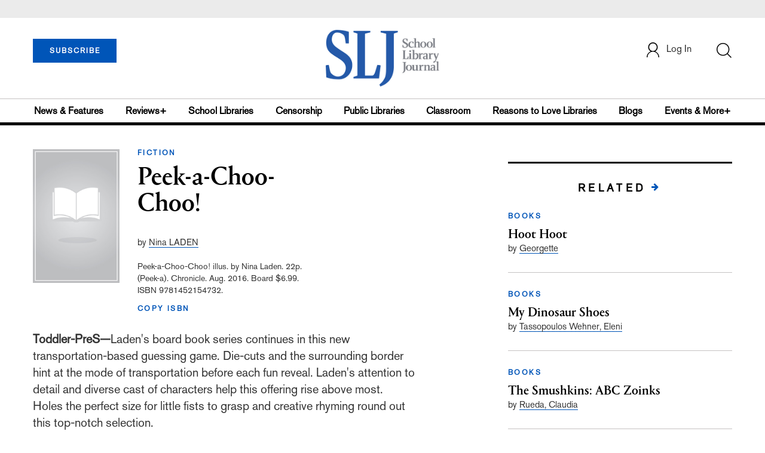

--- FILE ---
content_type: text/html; charset=utf-8
request_url: https://www.google.com/recaptcha/api2/anchor?ar=1&k=6Le9jGEUAAAAACT1ef5qtJgtOLcmDi4oBG0aotm8&co=aHR0cHM6Ly93d3cuc2xqLmNvbTo0NDM.&hl=en&v=PoyoqOPhxBO7pBk68S4YbpHZ&size=normal&anchor-ms=20000&execute-ms=30000&cb=cz1avzp3egd9
body_size: 50218
content:
<!DOCTYPE HTML><html dir="ltr" lang="en"><head><meta http-equiv="Content-Type" content="text/html; charset=UTF-8">
<meta http-equiv="X-UA-Compatible" content="IE=edge">
<title>reCAPTCHA</title>
<style type="text/css">
/* cyrillic-ext */
@font-face {
  font-family: 'Roboto';
  font-style: normal;
  font-weight: 400;
  font-stretch: 100%;
  src: url(//fonts.gstatic.com/s/roboto/v48/KFO7CnqEu92Fr1ME7kSn66aGLdTylUAMa3GUBHMdazTgWw.woff2) format('woff2');
  unicode-range: U+0460-052F, U+1C80-1C8A, U+20B4, U+2DE0-2DFF, U+A640-A69F, U+FE2E-FE2F;
}
/* cyrillic */
@font-face {
  font-family: 'Roboto';
  font-style: normal;
  font-weight: 400;
  font-stretch: 100%;
  src: url(//fonts.gstatic.com/s/roboto/v48/KFO7CnqEu92Fr1ME7kSn66aGLdTylUAMa3iUBHMdazTgWw.woff2) format('woff2');
  unicode-range: U+0301, U+0400-045F, U+0490-0491, U+04B0-04B1, U+2116;
}
/* greek-ext */
@font-face {
  font-family: 'Roboto';
  font-style: normal;
  font-weight: 400;
  font-stretch: 100%;
  src: url(//fonts.gstatic.com/s/roboto/v48/KFO7CnqEu92Fr1ME7kSn66aGLdTylUAMa3CUBHMdazTgWw.woff2) format('woff2');
  unicode-range: U+1F00-1FFF;
}
/* greek */
@font-face {
  font-family: 'Roboto';
  font-style: normal;
  font-weight: 400;
  font-stretch: 100%;
  src: url(//fonts.gstatic.com/s/roboto/v48/KFO7CnqEu92Fr1ME7kSn66aGLdTylUAMa3-UBHMdazTgWw.woff2) format('woff2');
  unicode-range: U+0370-0377, U+037A-037F, U+0384-038A, U+038C, U+038E-03A1, U+03A3-03FF;
}
/* math */
@font-face {
  font-family: 'Roboto';
  font-style: normal;
  font-weight: 400;
  font-stretch: 100%;
  src: url(//fonts.gstatic.com/s/roboto/v48/KFO7CnqEu92Fr1ME7kSn66aGLdTylUAMawCUBHMdazTgWw.woff2) format('woff2');
  unicode-range: U+0302-0303, U+0305, U+0307-0308, U+0310, U+0312, U+0315, U+031A, U+0326-0327, U+032C, U+032F-0330, U+0332-0333, U+0338, U+033A, U+0346, U+034D, U+0391-03A1, U+03A3-03A9, U+03B1-03C9, U+03D1, U+03D5-03D6, U+03F0-03F1, U+03F4-03F5, U+2016-2017, U+2034-2038, U+203C, U+2040, U+2043, U+2047, U+2050, U+2057, U+205F, U+2070-2071, U+2074-208E, U+2090-209C, U+20D0-20DC, U+20E1, U+20E5-20EF, U+2100-2112, U+2114-2115, U+2117-2121, U+2123-214F, U+2190, U+2192, U+2194-21AE, U+21B0-21E5, U+21F1-21F2, U+21F4-2211, U+2213-2214, U+2216-22FF, U+2308-230B, U+2310, U+2319, U+231C-2321, U+2336-237A, U+237C, U+2395, U+239B-23B7, U+23D0, U+23DC-23E1, U+2474-2475, U+25AF, U+25B3, U+25B7, U+25BD, U+25C1, U+25CA, U+25CC, U+25FB, U+266D-266F, U+27C0-27FF, U+2900-2AFF, U+2B0E-2B11, U+2B30-2B4C, U+2BFE, U+3030, U+FF5B, U+FF5D, U+1D400-1D7FF, U+1EE00-1EEFF;
}
/* symbols */
@font-face {
  font-family: 'Roboto';
  font-style: normal;
  font-weight: 400;
  font-stretch: 100%;
  src: url(//fonts.gstatic.com/s/roboto/v48/KFO7CnqEu92Fr1ME7kSn66aGLdTylUAMaxKUBHMdazTgWw.woff2) format('woff2');
  unicode-range: U+0001-000C, U+000E-001F, U+007F-009F, U+20DD-20E0, U+20E2-20E4, U+2150-218F, U+2190, U+2192, U+2194-2199, U+21AF, U+21E6-21F0, U+21F3, U+2218-2219, U+2299, U+22C4-22C6, U+2300-243F, U+2440-244A, U+2460-24FF, U+25A0-27BF, U+2800-28FF, U+2921-2922, U+2981, U+29BF, U+29EB, U+2B00-2BFF, U+4DC0-4DFF, U+FFF9-FFFB, U+10140-1018E, U+10190-1019C, U+101A0, U+101D0-101FD, U+102E0-102FB, U+10E60-10E7E, U+1D2C0-1D2D3, U+1D2E0-1D37F, U+1F000-1F0FF, U+1F100-1F1AD, U+1F1E6-1F1FF, U+1F30D-1F30F, U+1F315, U+1F31C, U+1F31E, U+1F320-1F32C, U+1F336, U+1F378, U+1F37D, U+1F382, U+1F393-1F39F, U+1F3A7-1F3A8, U+1F3AC-1F3AF, U+1F3C2, U+1F3C4-1F3C6, U+1F3CA-1F3CE, U+1F3D4-1F3E0, U+1F3ED, U+1F3F1-1F3F3, U+1F3F5-1F3F7, U+1F408, U+1F415, U+1F41F, U+1F426, U+1F43F, U+1F441-1F442, U+1F444, U+1F446-1F449, U+1F44C-1F44E, U+1F453, U+1F46A, U+1F47D, U+1F4A3, U+1F4B0, U+1F4B3, U+1F4B9, U+1F4BB, U+1F4BF, U+1F4C8-1F4CB, U+1F4D6, U+1F4DA, U+1F4DF, U+1F4E3-1F4E6, U+1F4EA-1F4ED, U+1F4F7, U+1F4F9-1F4FB, U+1F4FD-1F4FE, U+1F503, U+1F507-1F50B, U+1F50D, U+1F512-1F513, U+1F53E-1F54A, U+1F54F-1F5FA, U+1F610, U+1F650-1F67F, U+1F687, U+1F68D, U+1F691, U+1F694, U+1F698, U+1F6AD, U+1F6B2, U+1F6B9-1F6BA, U+1F6BC, U+1F6C6-1F6CF, U+1F6D3-1F6D7, U+1F6E0-1F6EA, U+1F6F0-1F6F3, U+1F6F7-1F6FC, U+1F700-1F7FF, U+1F800-1F80B, U+1F810-1F847, U+1F850-1F859, U+1F860-1F887, U+1F890-1F8AD, U+1F8B0-1F8BB, U+1F8C0-1F8C1, U+1F900-1F90B, U+1F93B, U+1F946, U+1F984, U+1F996, U+1F9E9, U+1FA00-1FA6F, U+1FA70-1FA7C, U+1FA80-1FA89, U+1FA8F-1FAC6, U+1FACE-1FADC, U+1FADF-1FAE9, U+1FAF0-1FAF8, U+1FB00-1FBFF;
}
/* vietnamese */
@font-face {
  font-family: 'Roboto';
  font-style: normal;
  font-weight: 400;
  font-stretch: 100%;
  src: url(//fonts.gstatic.com/s/roboto/v48/KFO7CnqEu92Fr1ME7kSn66aGLdTylUAMa3OUBHMdazTgWw.woff2) format('woff2');
  unicode-range: U+0102-0103, U+0110-0111, U+0128-0129, U+0168-0169, U+01A0-01A1, U+01AF-01B0, U+0300-0301, U+0303-0304, U+0308-0309, U+0323, U+0329, U+1EA0-1EF9, U+20AB;
}
/* latin-ext */
@font-face {
  font-family: 'Roboto';
  font-style: normal;
  font-weight: 400;
  font-stretch: 100%;
  src: url(//fonts.gstatic.com/s/roboto/v48/KFO7CnqEu92Fr1ME7kSn66aGLdTylUAMa3KUBHMdazTgWw.woff2) format('woff2');
  unicode-range: U+0100-02BA, U+02BD-02C5, U+02C7-02CC, U+02CE-02D7, U+02DD-02FF, U+0304, U+0308, U+0329, U+1D00-1DBF, U+1E00-1E9F, U+1EF2-1EFF, U+2020, U+20A0-20AB, U+20AD-20C0, U+2113, U+2C60-2C7F, U+A720-A7FF;
}
/* latin */
@font-face {
  font-family: 'Roboto';
  font-style: normal;
  font-weight: 400;
  font-stretch: 100%;
  src: url(//fonts.gstatic.com/s/roboto/v48/KFO7CnqEu92Fr1ME7kSn66aGLdTylUAMa3yUBHMdazQ.woff2) format('woff2');
  unicode-range: U+0000-00FF, U+0131, U+0152-0153, U+02BB-02BC, U+02C6, U+02DA, U+02DC, U+0304, U+0308, U+0329, U+2000-206F, U+20AC, U+2122, U+2191, U+2193, U+2212, U+2215, U+FEFF, U+FFFD;
}
/* cyrillic-ext */
@font-face {
  font-family: 'Roboto';
  font-style: normal;
  font-weight: 500;
  font-stretch: 100%;
  src: url(//fonts.gstatic.com/s/roboto/v48/KFO7CnqEu92Fr1ME7kSn66aGLdTylUAMa3GUBHMdazTgWw.woff2) format('woff2');
  unicode-range: U+0460-052F, U+1C80-1C8A, U+20B4, U+2DE0-2DFF, U+A640-A69F, U+FE2E-FE2F;
}
/* cyrillic */
@font-face {
  font-family: 'Roboto';
  font-style: normal;
  font-weight: 500;
  font-stretch: 100%;
  src: url(//fonts.gstatic.com/s/roboto/v48/KFO7CnqEu92Fr1ME7kSn66aGLdTylUAMa3iUBHMdazTgWw.woff2) format('woff2');
  unicode-range: U+0301, U+0400-045F, U+0490-0491, U+04B0-04B1, U+2116;
}
/* greek-ext */
@font-face {
  font-family: 'Roboto';
  font-style: normal;
  font-weight: 500;
  font-stretch: 100%;
  src: url(//fonts.gstatic.com/s/roboto/v48/KFO7CnqEu92Fr1ME7kSn66aGLdTylUAMa3CUBHMdazTgWw.woff2) format('woff2');
  unicode-range: U+1F00-1FFF;
}
/* greek */
@font-face {
  font-family: 'Roboto';
  font-style: normal;
  font-weight: 500;
  font-stretch: 100%;
  src: url(//fonts.gstatic.com/s/roboto/v48/KFO7CnqEu92Fr1ME7kSn66aGLdTylUAMa3-UBHMdazTgWw.woff2) format('woff2');
  unicode-range: U+0370-0377, U+037A-037F, U+0384-038A, U+038C, U+038E-03A1, U+03A3-03FF;
}
/* math */
@font-face {
  font-family: 'Roboto';
  font-style: normal;
  font-weight: 500;
  font-stretch: 100%;
  src: url(//fonts.gstatic.com/s/roboto/v48/KFO7CnqEu92Fr1ME7kSn66aGLdTylUAMawCUBHMdazTgWw.woff2) format('woff2');
  unicode-range: U+0302-0303, U+0305, U+0307-0308, U+0310, U+0312, U+0315, U+031A, U+0326-0327, U+032C, U+032F-0330, U+0332-0333, U+0338, U+033A, U+0346, U+034D, U+0391-03A1, U+03A3-03A9, U+03B1-03C9, U+03D1, U+03D5-03D6, U+03F0-03F1, U+03F4-03F5, U+2016-2017, U+2034-2038, U+203C, U+2040, U+2043, U+2047, U+2050, U+2057, U+205F, U+2070-2071, U+2074-208E, U+2090-209C, U+20D0-20DC, U+20E1, U+20E5-20EF, U+2100-2112, U+2114-2115, U+2117-2121, U+2123-214F, U+2190, U+2192, U+2194-21AE, U+21B0-21E5, U+21F1-21F2, U+21F4-2211, U+2213-2214, U+2216-22FF, U+2308-230B, U+2310, U+2319, U+231C-2321, U+2336-237A, U+237C, U+2395, U+239B-23B7, U+23D0, U+23DC-23E1, U+2474-2475, U+25AF, U+25B3, U+25B7, U+25BD, U+25C1, U+25CA, U+25CC, U+25FB, U+266D-266F, U+27C0-27FF, U+2900-2AFF, U+2B0E-2B11, U+2B30-2B4C, U+2BFE, U+3030, U+FF5B, U+FF5D, U+1D400-1D7FF, U+1EE00-1EEFF;
}
/* symbols */
@font-face {
  font-family: 'Roboto';
  font-style: normal;
  font-weight: 500;
  font-stretch: 100%;
  src: url(//fonts.gstatic.com/s/roboto/v48/KFO7CnqEu92Fr1ME7kSn66aGLdTylUAMaxKUBHMdazTgWw.woff2) format('woff2');
  unicode-range: U+0001-000C, U+000E-001F, U+007F-009F, U+20DD-20E0, U+20E2-20E4, U+2150-218F, U+2190, U+2192, U+2194-2199, U+21AF, U+21E6-21F0, U+21F3, U+2218-2219, U+2299, U+22C4-22C6, U+2300-243F, U+2440-244A, U+2460-24FF, U+25A0-27BF, U+2800-28FF, U+2921-2922, U+2981, U+29BF, U+29EB, U+2B00-2BFF, U+4DC0-4DFF, U+FFF9-FFFB, U+10140-1018E, U+10190-1019C, U+101A0, U+101D0-101FD, U+102E0-102FB, U+10E60-10E7E, U+1D2C0-1D2D3, U+1D2E0-1D37F, U+1F000-1F0FF, U+1F100-1F1AD, U+1F1E6-1F1FF, U+1F30D-1F30F, U+1F315, U+1F31C, U+1F31E, U+1F320-1F32C, U+1F336, U+1F378, U+1F37D, U+1F382, U+1F393-1F39F, U+1F3A7-1F3A8, U+1F3AC-1F3AF, U+1F3C2, U+1F3C4-1F3C6, U+1F3CA-1F3CE, U+1F3D4-1F3E0, U+1F3ED, U+1F3F1-1F3F3, U+1F3F5-1F3F7, U+1F408, U+1F415, U+1F41F, U+1F426, U+1F43F, U+1F441-1F442, U+1F444, U+1F446-1F449, U+1F44C-1F44E, U+1F453, U+1F46A, U+1F47D, U+1F4A3, U+1F4B0, U+1F4B3, U+1F4B9, U+1F4BB, U+1F4BF, U+1F4C8-1F4CB, U+1F4D6, U+1F4DA, U+1F4DF, U+1F4E3-1F4E6, U+1F4EA-1F4ED, U+1F4F7, U+1F4F9-1F4FB, U+1F4FD-1F4FE, U+1F503, U+1F507-1F50B, U+1F50D, U+1F512-1F513, U+1F53E-1F54A, U+1F54F-1F5FA, U+1F610, U+1F650-1F67F, U+1F687, U+1F68D, U+1F691, U+1F694, U+1F698, U+1F6AD, U+1F6B2, U+1F6B9-1F6BA, U+1F6BC, U+1F6C6-1F6CF, U+1F6D3-1F6D7, U+1F6E0-1F6EA, U+1F6F0-1F6F3, U+1F6F7-1F6FC, U+1F700-1F7FF, U+1F800-1F80B, U+1F810-1F847, U+1F850-1F859, U+1F860-1F887, U+1F890-1F8AD, U+1F8B0-1F8BB, U+1F8C0-1F8C1, U+1F900-1F90B, U+1F93B, U+1F946, U+1F984, U+1F996, U+1F9E9, U+1FA00-1FA6F, U+1FA70-1FA7C, U+1FA80-1FA89, U+1FA8F-1FAC6, U+1FACE-1FADC, U+1FADF-1FAE9, U+1FAF0-1FAF8, U+1FB00-1FBFF;
}
/* vietnamese */
@font-face {
  font-family: 'Roboto';
  font-style: normal;
  font-weight: 500;
  font-stretch: 100%;
  src: url(//fonts.gstatic.com/s/roboto/v48/KFO7CnqEu92Fr1ME7kSn66aGLdTylUAMa3OUBHMdazTgWw.woff2) format('woff2');
  unicode-range: U+0102-0103, U+0110-0111, U+0128-0129, U+0168-0169, U+01A0-01A1, U+01AF-01B0, U+0300-0301, U+0303-0304, U+0308-0309, U+0323, U+0329, U+1EA0-1EF9, U+20AB;
}
/* latin-ext */
@font-face {
  font-family: 'Roboto';
  font-style: normal;
  font-weight: 500;
  font-stretch: 100%;
  src: url(//fonts.gstatic.com/s/roboto/v48/KFO7CnqEu92Fr1ME7kSn66aGLdTylUAMa3KUBHMdazTgWw.woff2) format('woff2');
  unicode-range: U+0100-02BA, U+02BD-02C5, U+02C7-02CC, U+02CE-02D7, U+02DD-02FF, U+0304, U+0308, U+0329, U+1D00-1DBF, U+1E00-1E9F, U+1EF2-1EFF, U+2020, U+20A0-20AB, U+20AD-20C0, U+2113, U+2C60-2C7F, U+A720-A7FF;
}
/* latin */
@font-face {
  font-family: 'Roboto';
  font-style: normal;
  font-weight: 500;
  font-stretch: 100%;
  src: url(//fonts.gstatic.com/s/roboto/v48/KFO7CnqEu92Fr1ME7kSn66aGLdTylUAMa3yUBHMdazQ.woff2) format('woff2');
  unicode-range: U+0000-00FF, U+0131, U+0152-0153, U+02BB-02BC, U+02C6, U+02DA, U+02DC, U+0304, U+0308, U+0329, U+2000-206F, U+20AC, U+2122, U+2191, U+2193, U+2212, U+2215, U+FEFF, U+FFFD;
}
/* cyrillic-ext */
@font-face {
  font-family: 'Roboto';
  font-style: normal;
  font-weight: 900;
  font-stretch: 100%;
  src: url(//fonts.gstatic.com/s/roboto/v48/KFO7CnqEu92Fr1ME7kSn66aGLdTylUAMa3GUBHMdazTgWw.woff2) format('woff2');
  unicode-range: U+0460-052F, U+1C80-1C8A, U+20B4, U+2DE0-2DFF, U+A640-A69F, U+FE2E-FE2F;
}
/* cyrillic */
@font-face {
  font-family: 'Roboto';
  font-style: normal;
  font-weight: 900;
  font-stretch: 100%;
  src: url(//fonts.gstatic.com/s/roboto/v48/KFO7CnqEu92Fr1ME7kSn66aGLdTylUAMa3iUBHMdazTgWw.woff2) format('woff2');
  unicode-range: U+0301, U+0400-045F, U+0490-0491, U+04B0-04B1, U+2116;
}
/* greek-ext */
@font-face {
  font-family: 'Roboto';
  font-style: normal;
  font-weight: 900;
  font-stretch: 100%;
  src: url(//fonts.gstatic.com/s/roboto/v48/KFO7CnqEu92Fr1ME7kSn66aGLdTylUAMa3CUBHMdazTgWw.woff2) format('woff2');
  unicode-range: U+1F00-1FFF;
}
/* greek */
@font-face {
  font-family: 'Roboto';
  font-style: normal;
  font-weight: 900;
  font-stretch: 100%;
  src: url(//fonts.gstatic.com/s/roboto/v48/KFO7CnqEu92Fr1ME7kSn66aGLdTylUAMa3-UBHMdazTgWw.woff2) format('woff2');
  unicode-range: U+0370-0377, U+037A-037F, U+0384-038A, U+038C, U+038E-03A1, U+03A3-03FF;
}
/* math */
@font-face {
  font-family: 'Roboto';
  font-style: normal;
  font-weight: 900;
  font-stretch: 100%;
  src: url(//fonts.gstatic.com/s/roboto/v48/KFO7CnqEu92Fr1ME7kSn66aGLdTylUAMawCUBHMdazTgWw.woff2) format('woff2');
  unicode-range: U+0302-0303, U+0305, U+0307-0308, U+0310, U+0312, U+0315, U+031A, U+0326-0327, U+032C, U+032F-0330, U+0332-0333, U+0338, U+033A, U+0346, U+034D, U+0391-03A1, U+03A3-03A9, U+03B1-03C9, U+03D1, U+03D5-03D6, U+03F0-03F1, U+03F4-03F5, U+2016-2017, U+2034-2038, U+203C, U+2040, U+2043, U+2047, U+2050, U+2057, U+205F, U+2070-2071, U+2074-208E, U+2090-209C, U+20D0-20DC, U+20E1, U+20E5-20EF, U+2100-2112, U+2114-2115, U+2117-2121, U+2123-214F, U+2190, U+2192, U+2194-21AE, U+21B0-21E5, U+21F1-21F2, U+21F4-2211, U+2213-2214, U+2216-22FF, U+2308-230B, U+2310, U+2319, U+231C-2321, U+2336-237A, U+237C, U+2395, U+239B-23B7, U+23D0, U+23DC-23E1, U+2474-2475, U+25AF, U+25B3, U+25B7, U+25BD, U+25C1, U+25CA, U+25CC, U+25FB, U+266D-266F, U+27C0-27FF, U+2900-2AFF, U+2B0E-2B11, U+2B30-2B4C, U+2BFE, U+3030, U+FF5B, U+FF5D, U+1D400-1D7FF, U+1EE00-1EEFF;
}
/* symbols */
@font-face {
  font-family: 'Roboto';
  font-style: normal;
  font-weight: 900;
  font-stretch: 100%;
  src: url(//fonts.gstatic.com/s/roboto/v48/KFO7CnqEu92Fr1ME7kSn66aGLdTylUAMaxKUBHMdazTgWw.woff2) format('woff2');
  unicode-range: U+0001-000C, U+000E-001F, U+007F-009F, U+20DD-20E0, U+20E2-20E4, U+2150-218F, U+2190, U+2192, U+2194-2199, U+21AF, U+21E6-21F0, U+21F3, U+2218-2219, U+2299, U+22C4-22C6, U+2300-243F, U+2440-244A, U+2460-24FF, U+25A0-27BF, U+2800-28FF, U+2921-2922, U+2981, U+29BF, U+29EB, U+2B00-2BFF, U+4DC0-4DFF, U+FFF9-FFFB, U+10140-1018E, U+10190-1019C, U+101A0, U+101D0-101FD, U+102E0-102FB, U+10E60-10E7E, U+1D2C0-1D2D3, U+1D2E0-1D37F, U+1F000-1F0FF, U+1F100-1F1AD, U+1F1E6-1F1FF, U+1F30D-1F30F, U+1F315, U+1F31C, U+1F31E, U+1F320-1F32C, U+1F336, U+1F378, U+1F37D, U+1F382, U+1F393-1F39F, U+1F3A7-1F3A8, U+1F3AC-1F3AF, U+1F3C2, U+1F3C4-1F3C6, U+1F3CA-1F3CE, U+1F3D4-1F3E0, U+1F3ED, U+1F3F1-1F3F3, U+1F3F5-1F3F7, U+1F408, U+1F415, U+1F41F, U+1F426, U+1F43F, U+1F441-1F442, U+1F444, U+1F446-1F449, U+1F44C-1F44E, U+1F453, U+1F46A, U+1F47D, U+1F4A3, U+1F4B0, U+1F4B3, U+1F4B9, U+1F4BB, U+1F4BF, U+1F4C8-1F4CB, U+1F4D6, U+1F4DA, U+1F4DF, U+1F4E3-1F4E6, U+1F4EA-1F4ED, U+1F4F7, U+1F4F9-1F4FB, U+1F4FD-1F4FE, U+1F503, U+1F507-1F50B, U+1F50D, U+1F512-1F513, U+1F53E-1F54A, U+1F54F-1F5FA, U+1F610, U+1F650-1F67F, U+1F687, U+1F68D, U+1F691, U+1F694, U+1F698, U+1F6AD, U+1F6B2, U+1F6B9-1F6BA, U+1F6BC, U+1F6C6-1F6CF, U+1F6D3-1F6D7, U+1F6E0-1F6EA, U+1F6F0-1F6F3, U+1F6F7-1F6FC, U+1F700-1F7FF, U+1F800-1F80B, U+1F810-1F847, U+1F850-1F859, U+1F860-1F887, U+1F890-1F8AD, U+1F8B0-1F8BB, U+1F8C0-1F8C1, U+1F900-1F90B, U+1F93B, U+1F946, U+1F984, U+1F996, U+1F9E9, U+1FA00-1FA6F, U+1FA70-1FA7C, U+1FA80-1FA89, U+1FA8F-1FAC6, U+1FACE-1FADC, U+1FADF-1FAE9, U+1FAF0-1FAF8, U+1FB00-1FBFF;
}
/* vietnamese */
@font-face {
  font-family: 'Roboto';
  font-style: normal;
  font-weight: 900;
  font-stretch: 100%;
  src: url(//fonts.gstatic.com/s/roboto/v48/KFO7CnqEu92Fr1ME7kSn66aGLdTylUAMa3OUBHMdazTgWw.woff2) format('woff2');
  unicode-range: U+0102-0103, U+0110-0111, U+0128-0129, U+0168-0169, U+01A0-01A1, U+01AF-01B0, U+0300-0301, U+0303-0304, U+0308-0309, U+0323, U+0329, U+1EA0-1EF9, U+20AB;
}
/* latin-ext */
@font-face {
  font-family: 'Roboto';
  font-style: normal;
  font-weight: 900;
  font-stretch: 100%;
  src: url(//fonts.gstatic.com/s/roboto/v48/KFO7CnqEu92Fr1ME7kSn66aGLdTylUAMa3KUBHMdazTgWw.woff2) format('woff2');
  unicode-range: U+0100-02BA, U+02BD-02C5, U+02C7-02CC, U+02CE-02D7, U+02DD-02FF, U+0304, U+0308, U+0329, U+1D00-1DBF, U+1E00-1E9F, U+1EF2-1EFF, U+2020, U+20A0-20AB, U+20AD-20C0, U+2113, U+2C60-2C7F, U+A720-A7FF;
}
/* latin */
@font-face {
  font-family: 'Roboto';
  font-style: normal;
  font-weight: 900;
  font-stretch: 100%;
  src: url(//fonts.gstatic.com/s/roboto/v48/KFO7CnqEu92Fr1ME7kSn66aGLdTylUAMa3yUBHMdazQ.woff2) format('woff2');
  unicode-range: U+0000-00FF, U+0131, U+0152-0153, U+02BB-02BC, U+02C6, U+02DA, U+02DC, U+0304, U+0308, U+0329, U+2000-206F, U+20AC, U+2122, U+2191, U+2193, U+2212, U+2215, U+FEFF, U+FFFD;
}

</style>
<link rel="stylesheet" type="text/css" href="https://www.gstatic.com/recaptcha/releases/PoyoqOPhxBO7pBk68S4YbpHZ/styles__ltr.css">
<script nonce="ZJeJVVysa6c9RDTnFUeCyQ" type="text/javascript">window['__recaptcha_api'] = 'https://www.google.com/recaptcha/api2/';</script>
<script type="text/javascript" src="https://www.gstatic.com/recaptcha/releases/PoyoqOPhxBO7pBk68S4YbpHZ/recaptcha__en.js" nonce="ZJeJVVysa6c9RDTnFUeCyQ">
      
    </script></head>
<body><div id="rc-anchor-alert" class="rc-anchor-alert"></div>
<input type="hidden" id="recaptcha-token" value="[base64]">
<script type="text/javascript" nonce="ZJeJVVysa6c9RDTnFUeCyQ">
      recaptcha.anchor.Main.init("[\x22ainput\x22,[\x22bgdata\x22,\x22\x22,\[base64]/[base64]/bmV3IFpbdF0obVswXSk6Sz09Mj9uZXcgWlt0XShtWzBdLG1bMV0pOks9PTM/bmV3IFpbdF0obVswXSxtWzFdLG1bMl0pOks9PTQ/[base64]/[base64]/[base64]/[base64]/[base64]/[base64]/[base64]/[base64]/[base64]/[base64]/[base64]/[base64]/[base64]/[base64]\\u003d\\u003d\x22,\[base64]\\u003d\\u003d\x22,\x22GcOhw7zDhMOMYgLDrcOjwpDCkcOcdcKiwpDDqMO5w5dpwpwENwsUw7VGVlUIZj/[base64]/[base64]/[base64]/[base64]/Cn04yaztsDxfDn8OAw6jDh8Krw4BKbMObf3F9wqXDnBFww77Dr8K7GQnDusKqwoI6CkPCpThFw6gmwqbCsko+c8ONfkxRw44cBMK2wq8Ywo1lYcOAf8OVw75nAwPDjkPCucKsOcKYGMKvCMKFw5vCtsK4woAww6XDiV4Hw5PDtgvCuWR3w7EfE8KFHi/Cu8OgwoDDo8OUZcKdWMKbF10+w6B2wroHM8Ofw53DgU7DmDhXP8KqPsKzwo/CnMKwworCgsOiwoPCvsKNdMOUMjo7N8KwHWnDl8OGw7g0eT4uJmvDisKOw63Dgz1/[base64]/SMO1w6nDmxbCgwY8w6Euwp9AasKuSsKmECfDv3pBWcKswo3DocObwrzCoMKCw4nDjh3CmlDCtsKOwoPCt8K5w53CtATDucKdPsKvZkrDp8Oowp3DnMKXw67Cn8O4wpghVsK/woRTZg4GwoQJwowPVMKCw5LDnGnDqcKXw7DDgMO8J1dVwrUxwr/[base64]/[base64]/[base64]/[base64]/DrsODwpdWwrTCusK5dsKIwq1Vc8Oxw5bCkhwmAMKMwrgKw40Ew4jDtcKYw7xTCcKeDcKhw4XDrnjCki3DjydlewJ/O0zCgMOPLsOeWzl+bx/[base64]/Ct8KUw7/DqsOQw4nCsXpqH8KZw43CkcK/A0hmw7bDmWF1w6vDs2dtw6HDvMO0BDPDg0LChsK5Dlt7w6rClMKww7MxwpDCjMKIw7p+w6/[base64]/CoMK5w6R+w4DChMKHw5pNdcO6wqzDuCTDmDfClXhyUEvDtGEbLC59wpU2LsOMRXw3ZjfDvsO5w61Lw4Rxw5DDmybDhjjDlMK8wpzCncOswpIlIMOMTcO/[base64]/OcKNHsKjPcKsw4zDicK+w5fCkxPDigALOWlubE3DsMKdT8Ogc8K2ecOjwpUQfXtMbDTCth3Cigl3wo7DviNFRMKxw6LDkcKswqEyw5BPw57Dv8KewofClcOQN8Klw5/DicKKwp0GaS/Cm8Kow67Dv8OlK3vDlMKFw4bCg8KVZyvCviwywqVPYsKUwrjDngJWw6UheMOfT2dgaCZ9wobDuHEuA8OlQ8KxBT8SfWdNNMOgw4nDhsK3LMKTAQI2GkXCg38mfg/DtcK4wrnCpETDhmHDmMKJwrHCjT3CmAfCoMOcC8KyZMKAwpvCi8OnPsKWbMOow6bCnjHCo2jChAhyw7PDjsO2J1YGwqfDihIuw4Rnw6gxwoJ2ViwUwpciwp5wVz9gT2XDumzDi8O0fhhBwoUNHwHCgnBlQ8KpBMK1w4fCgHfDo8KqwrzCpsOtX8OHRT/CvxRgw6zDiVzDuMOCw5g6wovDu8KdMi/DmS8ewo7DhAtgfzPDrcOSwoYEwp/CgCdDPsK3w51pwpPDuMKHw73DuVULw4zDqcKYwoBpwrZ+UsOmwrXCi8KJOsKXOsKNwqHCv8KWw6pEw77Cm8K+w7lKV8KORMOELcOZw5TCgR7CnMOSCi3DnE3Cr3cfwp/[base64]/w7wew4TDmA7Dk1zCtFxaXcKVWHsAVVlzf8OGMsK4w77CmDjCiMKmw6VYw4zDugbDisOZc8OBGcOvK3NGVW0Lw6MHQXLCt8Ovb2gzw4LDm3xcGMOFcVDDkD/[base64]/CpcKXTMOmwosGw7gywp86CQpDw5FCw6dRIcOoLgFrwp3Ds8OPw5LDvsKGbAHDhXHDmyPDgXPCtcKXJMO8HRPDs8OmQcKcwrRSEiXDpXLCvx7CkyA2woLCnzUXwprCucKgwpAHwqxJCwDDjMKIwoZ/OX4NLMKgwr3Cj8OdIMKQOsOuw4MmN8KMw5TDkMKHJCJbw7DClzJLcDN+w4TClcOKDsOHJxfCrHdWwpgIGhTCq8OhwpVBJjZPEcK1wo0tSMOWDsKWwq81w6lLaGTCi0R4w5/[base64]/HsKxwojCk8K+w50GEcKWDAp1wrwBM8OHwrgNw7VgIMOnwrMLwoUewr7Cp8K/HAPDkmjCk8Oqw5rDj3g5P8KBw5TDmDVINC3CgDYYw5AWV8OCw5lIAUPDrcKYDxoewocnTMObwonDm8OLDsKwSsKNw5jDvsKjFgZlwrNYSsKLd8O4wojDtXjCu8OIw4HCrxU8XsOeLArCoV02w5MzKmhxwrPDuGRPwqzDp8Onw4EJXsKawo/DnMK+XMOpwp3DjMKdwpTCvizCuF58Rg7DjsO1CGJ6wpHCvsKkw7VfwrvDtsOGwoTDlFFWCDgLwqkkw4XCi0IFwpUcw5ElwqvDqsOoAMObV8K8wpHDqcKDwq7CviE/[base64]/w7MwJhLCqVfDhD8dDGTDn0Vgw7Uaw5bDgFLDk13ClcKewqjCpi4Aw4/CusKswrcJRMK3wp1uN3bDsmoMbsK7w7gpw6/[base64]/woDCl0d/woLDjUl0wozDnQd4FMK6wqbDksKsw6DDoR1SA1HChMOGS2tcfcK6Bn7ClXbCjsK8W3/[base64]/ClHnDpcKuwp3DnyUFIR0cRw97w7QMw4XCn3B2wpfDviDCqFfDgsOmBcOiEsKxwoZebwzDhMKuJXTDncOYwpHDvE3DrXk0wrTCuQ8qwrLDo0vDqsOKwpFAw4vDp8KDw61mwqxTwqN/w4QfEcKYMsKDNFHDt8KUI3g1IsKGwowOwrDCl0PDtEVww6rCr8Oswps9DcK4C3DDssOracKFcAbCkXHDtcK7UBxtKHzDtcOFWUPCssORwqXDuwDCmkbDhcOCw6kzIgUpUcO1alNcw7k8w5dFb8K5w79sV0DDncO6w43DlcK/[base64]/CvsOyPcKXfMKTw6XDimlsT3/Cl8O5wr5zw6Ncfj7CtzkcG1hFwoVJITF9w6cxw6TDocO3wodlYsKTw7hnJmpqVVPDn8KpMMO3esOtAiVzw7J9CsKLBEUdwrkKw6oMw6rDh8O4wrMzVi3Dj8Kiw6TDlQt0AXN/MsOWBmnCo8KawrtQIcKRUW0/LMOXasKfwrsHCkc3dsOMHULCtijDm8KMw5vCu8KkWMKnwpsEw7XDlMKIHi3Cn8KGdcK3XigPTMKkDHHDsCkfw7DDpRPDlH7DqxLDmjrDkHUewr/DqSnDlcO8ZyIRJsKNwptFw6EGw5/DpTEAw5h6BcKKXRDCl8KeJsOzQ0bDszDDvzgdGTAFL8OCMcOCw7I1w6hmMsO7wrbDinMBFkrDn8OnwpVXAMOUHmLDnsOOwoLCscKUwqEawqhDfiRPU1rDjwrCll/Ck0fCrsOrP8OfbcOAIEvDrcO1XCfDgilNUV7Dv8KaEMOlwpsIO0gZV8ODS8KZwrASdsKFw73Dh0QoQVzClD0IwrA4wpzCnmbDqyNXw5lkworCkW3CoMKhTMOYwpbCiCRIwr7DsFR4NcKjdGAnw71Lw78Xw5BAw61qU8OwKsO/[base64]/Dh0wOwqLCicKrXmRUCWAdQ8OyT0DCljk6eTpLRCPDn2/[base64]/wphaw7Fawodgw75oNRYEwq5Jw4htc0/DqsKqPcKNUcKkJMKFaMO9S33DpAg0w5RCXSTCnsO/[base64]/difDoMOuwrDCt8K8wq3CillaH8Okwow1XhrCisOpwroMIBAxw63CucK7PsOqw61hbAHCl8K8wpY6w7Zta8KCw53CvsKEwr7Dt8OWZ33DoyVVKVHCgWUMUHAzWsOPw4wlfsOzUMKJRsKTw508YcOGwoU0b8OHesK/cAU6w53CocKdVsOXaDo3fMOmS8OfwqLCm2EkeQhqw4lFwq3ClcKkw6cMAsKUOMOiw70xwo/Cu8O6wqJUVcO/RcOYX1LCpcKsw7MAw7ZQNXwhVsKxwrkZw7ErwptQZMKvwpALwqBEKMOSIsOqw6MGwoPCqG/CvsK4w5LDrsOOKxonVMO8aDHCqMK3wqBowqHCp8OsEcOnwo/CtcOOw7gsRMKUw4MxRz/DtxIkeMKhw6/DiMOyw5kVfHjDrgvDlMOcG37Dpy95bsKHf3/DncOJDMOEE8Oww7VZAcKswoLCoMKLwrnCsTNFKVTDqQE4wq1mw5IIU8OkwovCqMKzw4cIw4TCoj4Mw4TChMK9wpnDundVwplfwoBwQcKkw5bCpiPCs1rCuMOOX8KOw4nDiMKYE8Ojwo/Cq8O/wpISw4QScXLDscKrKApIworCqcOlwo/DgMKGwqd5w7LDrMOQwrlUw4DCpsOuwpHChcOBSBMLdSPDoMKGPcKJJwzDrD5oBnfCrlhww5nCqnLCqsOiwp14wr0hRRt9YcK2wo0fJwEJw7fComo2wo7DusOXdGVOwqUhwozDjsOWGcO5wrHDlXo3w4bDn8O/KXTCtMKpw5DClR8tBlBfw7B9U8KSeQfCng3DssOkDMK/BcKmwoTDmA3Cr8OeSsKOwp3Ds8KzDMOmwo9Gw5rDjglfXcOrwoFIJQ/[base64]/DqiTCrmkTwo8YwoksF8KTTz9uw5zDu8OXTnRYwrtBw6fCsTsfw4/CmDtFQzHCtm0YbsOnwofDv3s+VcOTfXJ8S8OsPh4Xw5vCr8KiKhHDh8OfwqnDuDcOw4rDjMK0w7QZw5DDh8OTf8O/KDl8wrDChDrDincuwq/CjTNqwpLDscKwalIUFMOVIlFrSXXCoMKDXMKbwpXDrsK/bRcXw4V4DMKocMORTMOhHsOnU8Ojw7nDr8KaInXCjTMOwobCs8KGQMK7w5h+w6jDoMOkAh9VT8Orw7nCu8OdDyAsTMO7wqFgwqbDlVrCl8Ojw7xVbMOUQsK6HsO4wpDCmsORAXF6w69vw54dwoXDk0/[base64]/A8KWC8O8U2QZMgNae8K5EWUbw7bCi8OyQ8K0wqZ8w5sXw57CgsOJwqg3w5bDjmTCnMK0C8K+wpZwGBVWOTPDpWkYBwHDilnCqGYCwp5Jw4/[base64]/[base64]/CiVAqwpAMEMOIw7sow78fMMKTCsKtw7rDj8OFdcOXwpNSw6TDp8K6ZEspGsKfFQLDjcOZwrxjw71rwpY/wrHDu8OJeMKpw5zCtcKfwpE6S0LDtMKbw4DChcKdBghow5jDrsKhO3TCjsOCw5/DhMOJw63CgMOww6IOw6/CmMKPQcOEa8OcBi/[base64]/[base64]/ChsKVw6/Cl1c2wrXDqEHCssOWw47DrCZiwqpoccOzwpfCmG8SwrPDksOfw5RfwpHDjUzDlnbCrXfCrMOCwoDDvS/Di8KOXMOXRyvDt8OIaMKfLUxbQ8KDecOSw7TDlsK4dMKZwqXDvsKrQ8OVw5p7w4vDs8Kzw617SG/[base64]/El7DqFFKKcOAw6/CrmxDOil8ZGpKccOSwrJ/FkAbKEZOw6UQw6tQwrMzEsOxw6gtEcKVwpQtwr3CncOYQ3ZSYT7Clg9/w5XCisOZG0gEwopMDsOzwpfCukvDsmYxw7c3T8O/PsKmfTXDrx3CicOjw43CkcOGWRsvB0MFw4MJw4N8w4DDjMOgChXCicK9w7dxFT1ww75fw57Cm8O+w71vKMOowpbDqh/Dni11A8OTwolvL8KwYmjDrsKiwrJvwonCvMKTZzDDo8OUw5wmw4Qiw5rCtHMke8K/Li51ZH/[base64]/DhMOLwptFeMKGVsKFwqHDl17Cv8KpwpV2LMKzYAhkwp0iw4ZaPsO8PTQ5w6M0HMKWeMO6aivCqUhHB8OEA2bDmjdlY8OQRMOuwoxmDMO9FsOSbcOAw48dfA9UQGbCsA7CoArCsGdnJwDDlMKOwpHCoMKEECvDpyXDjMOywqrDsXfDtsO9w6pSTSrCo05CFl/Dt8K7aCBQwqDCqMKscB93U8KBFGnCm8KmRWPDuMKJw7RkCklxC8OqE8KIDjFPC0HCmlzDhSVUw6fCksKNwqBOEV3Cg1Z3CsKOw4PCvy3ChCbCjsKEfMKOwosbOMKHGHVJw4A8GsOJC0V/[base64]/DugHClMOgw5UGRMKDS8ONP8KLM8OvwqvCjcKLw5Jqw4t/w5E7Y3PDpDHDusOST8KBw540w7HCulbDkcOCXzI3a8KXBcK+IDHCpcOvEWcxFsOAwrZoPnPDgm9pwo80dcKQCikvwoXCigzDqsO7w4A1GsOxw7HDj24Aw54PWMO/LEHChX3DoAISZwDDqcOuw4fDthY6SVkQB8K5wrIIwp9iw73CtXNqA1zChA/CssONXAbDrsKww6UuwoxSwo50wpYfbcKLaDFWbsObwrTDrVw4w7vDssOOwpN3f8K9fsOLw4gtwp7CihXCs8KHw7HCocOAwrtVw57CsMK/QV1+w5fChsKQw7Q/DMOacxRAw487azfDvsKXwpYAecOge3piw5/DuClAbWxmHsOlworDr2Nsw4gDXcOiCsOVwpLDs0PCowjCuMOvT8KvaBTCocOwwp3CoFZIwqJrw7YTAsO0woYZRBTDpHt5fhV0YsK9wr7CtXpiSnI1wqrCssK2asOvwoHDr1XCjF/[base64]/YgTDnSjDvcKnBF5yCsOTN8KCwrHDu0Fjw6rCsTfDuiLDgcOawoEkSFfCrsK/SRBxwqIPwqIxw5bDhcKGVDRFwoLCp8K+w54tSmDDtsOzw43Ch2hTw4/[base64]/Cs8KYdFnClcOALcOiIMO7MFMMPWvCoMKUXcKewoh/[base64]/[base64]/[base64]/wrbCuAQOHMORGsKCw6rDn8OawpnDl8KYwrctYMOkwrzCu8KxecK/w5odeMKWw47CkMOkUcK+EQnCsj3DhsOow4lHWnovesKLw4fCusKDwrR7w5F/w4IAwrRRwoQQw4F3BsKVDlkPwobChsOZwoHCs8KVeAQ4wpLChsO0wqVGVgfCk8ODwrtjBMKZcAt4NcKOYARzw545FcOVFGh4J8KNwpV2GMKaZy/Cm1saw7l9wr3Dn8ORw5PCh2nCkcKGP8KiwofCscOqcwXDucOjw5vCj0HDrWJZw5DClTEFw7dDRx/CtMKEwr3DqEzClmfCvsKgwphdw4Mpw6s8wok/wp/DhRg2EsOBYMOpw4rChAlJw7xXwrMtD8O3wpTCnW/CqcK/BMKgdsKiwpDCj0/CqiQfwqLCksOowoQJw7xMwqrCp8O9d13DskNyQnnCrB3DnSvCmwkRfUHCncK2EThgwqLChkXDnsOxBMKcEmorXMOARMKfw6jCv3bCrsKFFcOxw6bCqMKiw5RLewfChsKRw5Npw5zDr8OfGcKmScK0wpDCiMOqwp8uOcOoacKoDsO0wrogwoJ3H0EmXR/DmcO+LH/DnsKvw4tvwqvCncOrE2LDuwpCwrrCpiBiM0AaHcKmesKDb0Zqw5jDgmRnw7XChhZ4KMONbQ7CkcK+wok+wrROwpYrw53Ck8KmwrzDuWTCjU19w51dYMOgbUDDk8OtbMOsIC7DrDEZw7/Cuz7CmMOhw47Du1lnOi7CvcKCw6xGXsKswq1rwqnDswDDnDhdwp8FwqIAwpfDrDFfw4UNN8KXdgFKZwjDmsOnO13CpMOgwqZjwqBbw4jCgcKnw5I0dcKIw4EBcjbDmsKqw5kOwoFyLsO/[base64]/CiMOmw6/CtcKOwqlEw5lKYirChCTClgh0wovDllUDKmnDq3BjU0Juw4bDisK5w555w4vDlcOvCsOdHsK5DsKLalZpw5nDhivCkEzDigzClmjCn8KRGMOSdEE1L19sDcKHw6h/w6R6AcKkwqzDsjASCSY4w4TClBNRRzHCuTYXwoLCqyIpJ8KQaMK1wrzDpEJGwqtvw5fClMK3w5/CkGJOwqltw4NZwobDpypUw7chJyNPwoYLIsOOw4DDiUEQw4Mee8OHwoPCpMO8wo/CnUwtV2QjGAnDkcKtbCfCqEVkZMO6NsOKwo06w7/DlcOrW0psWMKGTcOhbcOUw6Q6wprDu8OgM8KXLsOhw5Z2WBdrw5UuwrZpez82HkzCoMKZaEDDt8K/wpLCtCbDncKlwonCqQQXVkMQw4jDssOnEUwww4RoHQ8jACXDsA0Dwo7CrcOEL0M+ZXYMw6HCkyPChgfCi8Knw7LDpiZow7t3w6Q3BMOBw67DoFNJwrwABkJ4w78jNMOPBh/DvggTwqAGw6DCsmx5ETEAwo4gIMOaBlxzEcKWR8KZZWNuw4nDosK9wrFQBmvChRvCpk7DtVlGTTLCtQ/Dk8OiAMOow7ImTjFIw78gEwDCtQxTUiAIJz9qMwQWwrJsw6towoUcQ8OlV8KxcBjCslFNbgjCl8OHw5bDlcKOwrwnRcOeRB/Cgl/[base64]/CocKEw7NANMKGw7A/wpLCnAbDs8O6LTDClU41cyTCsMOBVMK0w58yw4fDjMOfw5bCuMKrGMO0wrtWw6/DpzzCpcOSwqjDlcKawqJrwq1dY0BiwrYsLsOIKcKiw7hsw7DDosOcw4hiXAbCu8OPwpbCiBzDpMO6KsOvw7/CkMOSw5LDpMO0w6nDpihGPAMxXMOTcwTCuSbClAJXRHQaD8OswoTCgcOkIMKow5dsPcKhFcKLwoYBwrAffMKvw48gwoDCgmpxV3kHw6LCqjbCocO3MGbChMOzwo8Nw4jDtCPChx1iw4QJD8OIwooDwqhlDHPCjcKHw4sFwoDDoQ/CpHwoMHPDqMK9ESUKwoY4wo1SaBzDognDosKxw4oiw6/[base64]/AVIRw6PDvCpTwpzDux1sLn3CrlLDkcOvTmUMw6XDvcOWw5kCwq3Dt2vCh3DCkiTDvXwZJAvCiMKzw7pULcKwNwdUw4Afw78swpXDhQQQOsOtw4/Dh8KswoLDi8K6JMKQM8OFRcOURcK6PsKpw6XCjsOjRsOBb3FFwrbCqcKjPsKUXMOnaDDDsjPCncO5wpPDqcOPYy1Lw4LDtMObw6NXwozChMOEworCkcKxGn/DthLCpE3DsXHCrcKMFzPDmnU1A8Opw4RMbsO0fsO3wogaw4zDjnXDrDQBwrPCn8Ocw4MpcsKWNWk8NcOHRW/CmDLCncO+dAtbZsK1SCAjwo53YGPDs0wKLFLCrsOUw6guUmHDp3LCv0rCtDgew4Ftw7XDosOawq/DqcKnw5HDhWnCuMO9Xk7DtsKtEMKpwqt4HcKWQ8Kvw7ggw4N4CjvDhCLDsn0fNcKDJG7CpSjDh3RZfRBcwr4hw657wo0yw7bDoWnDpcKYw6oUdMK8LUTCqDYKwq/DlsOrXmt2NcO9GsONUW3DtMKAGSJ0w6QpOcKEdMKGEXxaGsOWw6DDjV96wpUmwqPCjHzDoyzCqiYuS3fCpMKIwp3CtcKWTmfCkcOwQyIJBHADw7TCk8KMIcKWaCnCisOAMzFrYn8/w4cfU8KOwr7CmcKAwp5ZccKjJTFMw4rCsileKcKQwqTDnwoVaT4/[base64]/[base64]/CmUfDr8O4wojDkhHDpk0Jw7s7IMObRMO8w6LDngLDpgPDkzvDlBEtN2sKwpE6wqLChwsSY8OoI8O/w69WcRdVwrQVWlPDqQjCqsO9w4rDj8K3wqoqwoNew49JNMOhwpMwwojDnMKew5wjw5fChMKGf8OlKcK+IsOIPmojwqIUwqZ/[base64]/I1g8wpXCnUIGHcKVDg/DjQjDisKaw7XCn1NYbMKHMcK7Jy/[base64]/Cg2huMyQ5w63CsS/DosKrw5vCqkkIwq09w4kZasOkwpfCr8OvUsKXwoBcw758w4ItcWh4WCPCv1TDg2bDkMOiAsKBDC0yw55CGsOLbyN1w67CvsKaa0rCg8KIHX9racKcc8O2JVPDsE08w5tXHlnDpSIQOUTCoMKSEsO7w4jDpls/w7k7w58cwprDkT0AwqfDv8Okw79cwovDncKYw70zcMOZwqDDlmcAfsKSA8OjHSkLw6MYcwXDn8O8SMOIw7sLR8Kmd0DDr2jChcK4w5bCn8Kcw71XAMK3TcKHwp/DrMOYw5FTw5/Ct03DtsO/[base64]/Dly3DhDnClsKzwpU4D8OYwpnCjxbCs8O+E1TDvFc4WQ1Oa8KJa8KlBgzDpS1ew5ACEXfDusKxw5PClcK4LgQ8w7XDmmF1dQfCiMK7wrLCqcOrwoTDrMKJw73DucOZwoFTYUXCpMKTcVkCEsOvw54awr7ChMOTwqbCuFHDpMO8w6/DoMOawrQoXMKvESHDn8KvcMKPecO4w7HCojFxwrwJw4EATsOHVAHDo8OIw7vCsmDCuMO2wpTDmsOuExslw5XDocKawrfDjlJAw6ZCaMKHw6EyKsOowol3wptoV2FBUXXDuAV0OXBNw6VlwpHDuMKXwrLDgxdlwotKwrQfGggIwrXDnMOsBcOScsKvM8KAdHcUwqREw4/DgnvDtjzCv0luIcKVwoJrB8KHwogkwq7Dn2HDm38ZwqLDtMKcw6nCjsO6IcOOw5XDjMKRw7JcWsKsahkow43Dk8OswpnCnFMnKDwtMsOpPiTCp8OSWD3DscKFw7DDoMKSwp/CtMKfZ8OKw7/DoMOIRMKZZ8KUwqMgDXfCoU9oZsKjw77ClsKGWMOdBMOlw6I8F1DCogrDrxZCJj13XwxIFXUgwr4fw4Yqwq/[base64]/wpAJfS91wpMcwqETKmjCqsK6DF9hP1Q1wq3Cn8OjFhLCjHfCpGUZFcOxVsKowp8dwq7CgMO+w6/CqsOHwoEQMcKuwp9hH8Kvw4/DuG/CpMOQw6zCnFtAw4/CoFHDswjCi8OURBbDr2gew7DChhRhw4rDsMK2w6vDlzfCo8OOw4ZfwoXDpV3Co8K4NBAgw5vDhinDrcK3WcKsZ8OpBDfCtFJkZcKVdsOYFRDCpMOww4RRB2LDnG8EZMKxw4LDqsKZP8OmGcOEEcKjw6zCvWHDgBTCucKEQMK4w4hawofDmjZEU03DrT/Cv1Zdemphwp7Dqn3Cu8OoBWnCmcK5TsKmV8OyY0LCo8KcwpbDj8KtJW3CgkbDok8Fwp7DvsKdw73Dh8Knwr51GR3CpsK9wrB7AcOCw7rDvB7DocOlw4fDsmhyQ8OwwrlgB8O9wqXDrSdvTE/Co34+w6LDmMKEw5IFaj3ClA8lw7bCvGsMG07Dp0UzY8OvwoFPE8OEVQZYw7nCl8KQw5zDrcOow7/Do1jDscOlwqnCjmvCjsOEwrDCs8K/[base64]/DpAMgw7hCNAEsw542wosVw4dwH8K0ZxfDtcOzYgnDkGfCvi/DhMKaZ3sWw5/[base64]/CticXw6HCuHxUw45KwrFow6Y6LkPDkBvCvFfDk8OUecORNsKjw4zCicKUw6I8wq/DvMKrMsOYw4ZEwoVBTzUOMRomwr/CnMKMHVvCpcKHU8K3U8KDAXnCnMOuwp3DoXEycjjDkcK+RMO0wqd4XyzDjWVvwoPDmynCq1nDtsOPTcOSZl3DnyfCoQjClsOxw4zCsMKRwovDjycuwpTCtMKbIcKYwpVXW8KgYcK0w748B8Kzwr1DdcKYwq7CsRUODCDCg8OQdh0Cw6V0w4zCp8K6YMKMw6cDw7/DjcKECGMMP8KYGMOEwoLCtF/CoMKBw6rCv8OBH8OUwofDhsKdSyvChcKQDcOQwpUtLBdDMsOUw4leBcO2wovCtQzDusKIWibDv17DgsKcIsKSw7jDnsKsw6taw6Ubw6sMw7ohwoHDo3Fyw6jDoMOfVzhaw7gqw55tw6MBwpAFJ8Kiw6XCtwZPRcK/[base64]/Cmn8IKnJoSsObwpnDhMKgAcKtR8KrQcKLYX98AEY0I8KdwqQ2cQzCtMO9wq7Cgl59w6/DslZLM8K9STTDtMKjw4/DucOAdgBgTMKzcmHCvDs0w4DDgMK8JcOIw6LDljjCoA/DpTfCjyLCscOUwqDDvcOkw4FwwoXDjRbClMKjMAAsw7VEw5DCocK3w6fCqsOMwq51wpnDssKpH0zCvUHCll1jGsOTd8OyIEhiGxnDk3wZw7c8wq3Dr2gXwoQtw48gFzvDiMKDwr3DgsOmV8OqP8O+UGHCs2PChGXCs8KJIUrCk8KEOywdwofCn1HCksK3wrvDoS/DiAwhwqhSYMKUaVkTwq8AH33Cu8KPw6Ffw5IROA3Di0dqwrwXwp7DjEXDtMKow4R9dR7DtRbCvMK9A8Kdw4Yrw6E5P8Kww7PDnw3CuC/DicKIOcKdcGzChTwkBsKMHB4fw67CjMOTbgTDvcKaw5VdegDDq8Kpw7DDpMO6w4NyOVbCkhHChcKrJTlBHsOBAcKUw7nCpsOiEHl+woUtw6HDm8OGLsK5BsKUwo0hSQ3Djl0VYcOnw4lTw4XDn8OUTcKewoTCtDhNfUPDjMKfw5bCjSbDl8OdPMOEbcO/aC7DpMOFwprDicOGwr7DiMK/[base64]/w7/Du8KuY8KiUFkawrPDrsO6O1gnw7tIwq4pYGXDv8KGw4MIRsKkwp/ClTp2D8OpworDpmN3wqozFcOtXirCpFPCncOQw718w7HCtMKGwoTCscK6anPDjsKKw6sUN8OCw4XDoHIwwpsJNR47w4hSw7XDjsObRig0w6Iyw7LDn8K0M8KAw7RSw6c/D8K7wpg6wofDoiRGOwR1w4AKwp3DvcOkw7DCjUUrwrBZw7zCu0PDuMOrw4E7ZsOOTgvClE5UdF/DvcKLAsK/w5w8VE7Dml02EsOawq3CusK/w6nDt8KfwqPCq8KodQnCv8KDeMKNwqjCkEVgDsOHw5zCuMKkwqfCt2DCiMO0CTNbYcOKN8KrSz1wIcK/LyPCpcO8PxUcw6sZWUphwpjCjMOow5rDisOscjIFwpIQwrB5w7DDjCprwrwPwrrDtMKKG8O0w6LCggTDhMKgMydSX8Kow5LCiScuQDnDhlHDsSUIwrnDlMKdQjzDnhksLsOFwr3Ctm3CgMOFwpRTwo8YI0gfeE5Iw5rDnMKrw7ZwDUfDnB/DiMOmw53Dki3Dk8OtIz/DrcKwO8KDUsOtwqHCpxHCmsKXw5rCqQHDp8OQw6HDlMORw7ZRw5siYMOvYG/CgsKXwrDCrX7CmMOpw6/DpQEyIMO9w5XDnyfDtE7CpMK1UGzDqzDDjcO1TCLDhVIgG8OFwozDnQdsVyfCgsOXwqcse38KwqjDrQTDtBN5LFtIw4HDtAwhRz1bIS3DoFhNw5vCv1nCsTDCgMOjwp7Dvyg6w6gTMcOCw6jCpsOrw5HDsHlWw4ROw7PCncK/Im8AwpPDssOfwqvCoijDkMOzMBJ2woF8TA4OwprDrxAFw6h9w5wfacKCXVlowr4LdsORw5IBccKxwprDgMKAwpITw5DClMOCTsKxw7zDgMOmbMOhXcKWw5Q2wpjCmT5NDGnCiwkoRRTDjcK8wr/DlMOOwp/ClcODworCpw9hw7/DoMKOw7vDsSQXLcObJjUJRRjDnjzDhl7CqcKYfsOAT0o4H8OHw5lxV8OSLMOlwrspGMKbwrzCtcKKwqM8ZWEgOFADwo/[base64]/CvRLCkMKAwqBpJ8Olw6DDmsK4LynCsTN5wqXCpEtVWMOQwrQ/G0/DisK3BTzCmsOcRsKkLsOIB8KSCkTCr8Orwq7CusKYw7jCpwNtw60/w5Npw5s3QMK3w6lyJmjChsOxfG3DoDcyI0YcYATDoMKiwp3CpMK+wpfChlHDhzdJInXCqCJxV8K7w5PDlcOlwr7DnMOxQ8OeWjLDk8Kbw7QDw5RFIcOlWMOla8K5wqVrLQtWScK7XcOKwo3CvjZ7AGzCpcOYGAdGYcKDR8OIJgNfEsKuwoR/wrRtT2fDlTYpwpvDkwx8RGl/w7PDnMKJwoMqMQ3DhsO2wqJiDClnwrg4w7UoeMKieSfDgsKKwp3ClF98UcOnwoUdwqMhV8KAJ8OtwpRnIWEEQsOmwpDCryHDmA0/[base64]/eWLDuEwRXh7DjsOtwrPCpMKIcUldw4DDqsOVwpM5w5A7w6B8IB/[base64]/[base64]/[base64]/Dn1Agwqwzwo9dw45oPMO7w7J2J3YuIVbDh0bCjcO7w7fDmQXCm8KfRTLDlsKbwoPCk8Ozw7bCrsK8wp8cwp8zwq5HPA58w5how4YkwonCox/CqUdIcXQuwrLDrh9LwrTDmMKuw5rDlxMcDsOkw4Agw4nDv8ODXcOBaQDCiQLDp2jCkjFww756wr/DtTwRSsOBTMKIc8Kww7VNZEhzE0XDncOjbWYywp/CsEXCtj/Cs8OyRsOhw5gowp1LwqkWw4bDjw3CpQZoRxopWFnCmwrDtA/[base64]/w4EjKjPDiMK5wo/CrG3ClSnDmcKaWEvDsQ0wEnPDs8K/wqXDkcKwIcO5O0Jtwqs3wrjCl8Kyw53DvWk1fmRCL0NJwodvwrEtw54sYMKIwoRNw6kuwpLCtsOHA8KFWwo8WxjDjsKuwpUzIsOQwqQyRMOpwqZ3BsOKKsOMcsO3I8KMwo/[base64]/w7A6OsKGXMKYEBNnwrlXw5tvw6Usw5VAwpIwwo3DscKQMcOLXsOCw5d5GcKTe8KTw6lnwoPCvMOBwobDimDDssKrPQYELMOqwp/Dh8O6EsOTwrHCoj4kw7orw6JIwoTDmFDDg8OJWMOLUcK+bsO9JMKYJcO4w6nDsVbDhMKNwp/Cok3CkxTClR/ChlbDnMOKwrYvDMOoHMOAOcKNw4Ynw4QHwrNXw41Dw7Ndwp0eHSBxJcKdw74Iw7jChVIoQyMrw5fCinp9w4Mxw5I1wqvCtcOXwqnCiABOwpcKCsKVYcOdccKEPcK7d0jDkhdXT11awqTCr8K0W8OUMlTDj8Oxa8Klw7d5wq/DsHHCq8O+w4LCrEjCmsOJw6DDsGXCi3DCjMO4woPDscOGN8KEDMK/wqlbAsK+wrtUw6DCtcK0eMOfwqbDvw5Cwr7Cq0oWw71fw7jCgBYCw5PCscO3w7JKBcKPf8OgfWzCqwtdaGA3RMKpXMKlw54pCmPDqU/CslvDtcONwrrDthgswobDrFHClDPCtcKyHcOCbcKqwq3DusOtdMOew4TClcO7c8KZw7JQw6IJBsOfHsKPWsO2w643R0nCt8OOw6jDgG59IXnCpcOYV8Ofwpl7FMKgw5TDr8OlwqnCn8OYw7jCrRLCtMO/XMK+DMO+bcOjwo1rDcOcwpxZw7gVw55IdVXDrcOOS8OOSSfDusKgw4DDinliwqoPBFE8w6jDuG7CuMKdw58lwol6DHTCoMOwPcOrVzgxJsORw4TCiUDDvVXDtcKoKMKtw6lNw6fCjB8Ww5wswqrDjsO7TBsYw59XBsKKLcOlPRZ/w7PDjsOQUjQywrDCkE8kw7ZdDcO6wqIawq5qw54ENsK7wqcVw74Tcg9jWsOXwpIgwoDCiE4DdkTDoC9hwofDmMOFw6kawoPChRlHDcO2RMKzBFEOwoYWw4nDh8OMI8OuwoYzw6ccQcKRw7YrejBLEMKFH8KUw4HDjcOHJMOXXk/DunZjMj8QUkpRwqjDq8OcMsKRf8OWw7rDtSzDhGLCuDhJwp0/w4DDv2lbIS9iCMOSZRpjw7HCi17CscK1w4ZZwonCo8KzwpTClMOWw5MbwoLCtnJrw4DCn8KGwrDCpMKww43Dqz9YwqZOwpPDk8Oqwp/DjErCt8Oew7ZPEyITHgbDq3FLQRPDsDvDpApaKsOGwpTDu2DCpQNbIsK+w69SEsKpHgbDtsKqwqpvCcONfgvChMOKwqfDmMKMwofCkBXCnX4ZSVIUw7nDssOELcKRd35aLMOqw6xPw5zCr8OiwpfDqsK7wqfDrcKWFl/[base64]/TMOOIMKdw54TRBMxSgw4wrvDhcOBBWMwP2/CkcKuw55hw7/CpSoxwrgHSU4xc8Knw70MPsOWZEV3wrzCpMKuwpYaw50lwpJzXsOJw77CtsKHGsO8PT5vwqfDvMOjw7LDtUfDghjDusKlVMKSGFkdw6rCrcOPwpFqMkZrwrzDgH/[base64]/[base64]/DksKQw4xZIy7ClgE/wrBqwptMFcKiwobCvBkEXcOLw6c/wr/DtRfCkcOZC8KVBMOLJXPCpgDChMO2w6nCjlAMeMOVw6TCo8O/CFPDisObwpdHwqzDnMOkNMOmw6TCksKLwpXCpMOJwo7Cn8ORCsOKw5vDujNuOFLDpcKbwpHDrcOEAys6NsKWXUNGwp0xw4DDjMOKwo/CnFLDoW4+w5lTD8KlJ8OMcMOZwo0cw4LDrHsXw4F/[base64]/wq7CrsK0w63CoGlDwpvDpUNTwrs5fkQ1dsKTZsOXPMOLwqbDvcKJwobCocKIRWIuw70XK8Oiw7XDoE1pNcOlV8OuAMOIw5DCh8K3w6vDrHBpUMKiMMO4W0EQwo/CmcOEE8KQeMK7a0EMw47Cl3MvPiBswoXCiTDCu8Kow6DDuA\\u003d\\u003d\x22],null,[\x22conf\x22,null,\x226Le9jGEUAAAAACT1ef5qtJgtOLcmDi4oBG0aotm8\x22,0,null,null,null,0,[21,125,63,73,95,87,41,43,42,83,102,105,109,121],[1017145,275],0,null,null,null,null,0,null,0,1,700,1,null,0,\[base64]/76lBhnEnQkZnOKMAhnM8xEZ\x22,0,0,null,null,1,null,0,1,null,null,null,0],\x22https://www.slj.com:443\x22,null,[1,1,1],null,null,null,0,3600,[\x22https://www.google.com/intl/en/policies/privacy/\x22,\x22https://www.google.com/intl/en/policies/terms/\x22],\x22IFi9fpObxfXOflklIs77Q2dhAVYcG1B0s2kd0Vi8mjQ\\u003d\x22,0,0,null,1,1768727539695,0,0,[34],null,[39,248,211,185],\x22RC-5ogv5gbF1Daz5A\x22,null,null,null,null,null,\x220dAFcWeA4zunGEywji-d_ctv48EHqLsgRHsEJbOxU-0dzLMavPObYG2oUoTYFCW0IjLdEVtxO0_O8N3mSf82e0lF8A78YnwBOK6g\x22,1768810339582]");
    </script></body></html>

--- FILE ---
content_type: text/html; charset=utf-8
request_url: https://www.google.com/recaptcha/api2/aframe
body_size: -248
content:
<!DOCTYPE HTML><html><head><meta http-equiv="content-type" content="text/html; charset=UTF-8"></head><body><script nonce="-wstFtXklOBfQT4dpZ8Wsw">/** Anti-fraud and anti-abuse applications only. See google.com/recaptcha */ try{var clients={'sodar':'https://pagead2.googlesyndication.com/pagead/sodar?'};window.addEventListener("message",function(a){try{if(a.source===window.parent){var b=JSON.parse(a.data);var c=clients[b['id']];if(c){var d=document.createElement('img');d.src=c+b['params']+'&rc='+(localStorage.getItem("rc::a")?sessionStorage.getItem("rc::b"):"");window.document.body.appendChild(d);sessionStorage.setItem("rc::e",parseInt(sessionStorage.getItem("rc::e")||0)+1);localStorage.setItem("rc::h",'1768723943210');}}}catch(b){}});window.parent.postMessage("_grecaptcha_ready", "*");}catch(b){}</script></body></html>

--- FILE ---
content_type: application/javascript;charset=UTF-8
request_url: https://www.slj.com/webfiles/1768569841823/js/login.js
body_size: 24072
content:
function getUserDataAndRedirect() {
  var currUrl = window.location.href;
  var redirectToUrl = "/page/home";
  if(currUrl.indexOf("cid")>-1){
    var commentId = getQueryStringValue("cid");
    redirectToUrl = commentId;
  }else if(currUrl.indexOf("rid")>-1){
    var commentId = getQueryStringValue("rid");
    redirectToUrl = commentId;
  }
  var userUrl = APIBaseUrl + "customers/me";

  $.ajax({
    url: userUrl,
    type: 'GET',
    headers: {
      "Authorization": "Bearer " + $.cookie('customerToken')
    },
    success: function(data, textStatus) {

      var rememberMe = JSON.parse($.cookie('rememberMe'));
      if (rememberMe) {
		  $.removeCookie('guestCustomerData', { path: '/' });
        $.cookie('customerData', JSON.stringify(data), {path: '/', expires: setCookieExpDate120});
      } else {
		  $.removeCookie('guestCustomerData', { path: '/' });
        $.cookie('customerData', JSON.stringify(data), {
          path: '/',
          expires: loginCookieExpireTime
        });
      }

      checkIsSubscriber();
      //Api call for if the user is Analytics User or not
      checkAnalyticUser();

      //console.log(redirectToUrl);
      if ($.cookie('guestCartToken') != undefined) {
        var loginSuccessPage = baseUrl + redirectToUrl;
        mergeCart(loginSuccessPage, data.id);
          // window.location.href = loginSuccessPage;
      } else {
        var loginSuccessPage = baseUrl + redirectToUrl;
        getCustomerCartDetails(loginSuccessPage, data.id);
          // window.location.href = loginSuccessPage;
      }

    },
    error: function(request, textStatus, errorThrown) {
      // alert("get user detail fun errorThrown" + JSON.stringify(request));
    }
  });
};

function getUserDataAndRedirectTo(redirectUrl) {
  var userUrl = APIBaseUrl + "customers/me";

  $.ajax({
    url: userUrl,
    type: 'GET',
    headers: {
      "Authorization": "Bearer " + $.cookie('customerToken')
    },
    success: function(data, textStatus) {

      var rememberMe = JSON.parse($.cookie('rememberMe'));
      if (rememberMe) {
		  $.removeCookie('guestCustomerData', { path: '/' });
        $.cookie('customerData', JSON.stringify(data), {path: '/', expires: setCookieExpDate120});

      } else {
		  $.removeCookie('guestCustomerData', { path: '/' });
        $.cookie('customerData', JSON.stringify(data), {
          path: '/',
          expires: loginCookieExpireTime
        });

      }

      checkIsSubscriber();

      //Api call for if the user is Analytics User or not
      checkAnalyticUser();

      if ($.cookie('guestCartToken') != undefined) {
        mergeCart(redirectUrl, data.id);
      } else {
        getCustomerCartDetails(redirectUrl, data.id);
      }

      // var loginSuccessPage = baseUrl + "/page/home";
      // window.location.href = redirectUrl;
    },
    error: function(request, textStatus, errorThrown) {
      // alert("get user detail fun errorThrown" + JSON.stringify(request));
    }
  });
};

function checkoutLogin() {
  $('#ch-login-error').removeClass("display-block");
  $('#ch-login-error').addClass("display-none");
  $('#mobile-ch-login-error').removeClass("display-block");
  $('#mobile-ch-login-error').addClass("display-none");
  // var loginEmail = $("#loginEmail").val();
  // var loginPassword = $("#loginPassword").val();

  // var rememberMe = $('#rememberMe').is(':checked');
  $('#checkoutPageLoader').removeClass("display-none");
  $('#checkoutPageLoader').addClass("display-block");

  var myUrl = APIBaseUrl + "integration/customer/token";
  var redirectUrl = window.location.href;
  var loginData = {
    "username": $("#checkoutLoginEmail").val(),
    "password": $("#checkoutLoginPassword").val()
  };
  $.ajax({
    url: myUrl,
    type: 'POST',
    contentType: 'application/json',
    data: JSON.stringify(loginData),
    success: function(data, textStatus) {

      // if(rememberMe){
      //    Setting expire date to 120 days
      //   $.cookie('customerToken', data , { expires: setCookieExpDate120 });
      //   $.cookie('rememberMe', 'true' , { expires: setCookieExpDate120 });
      //   getUserDataAndRedirect();
      //
      // }else{
      // Setting expire date to 4 hours
      $.cookie('customerToken', data, {
        path: '/',
        expires: loginCookieExpireTime
      });
      $.cookie('makerSpace', false, {
        path: '/',
        expires: loginCookieExpireTime
      });
      $.cookie('diverseCollection', false, {
        path: '/',
        expires: loginCookieExpireTime
      });
      $.cookie('rememberMe', 'false', {
        path: '/',
        expires: loginCookieExpireTime
      });
      getUserDataAndRedirectTo(redirectUrl);
      // }
      getSubscriberStatus(data.id);
	  $('#checkoutPageLoader').removeClass("display-block");
	  $('#checkoutPageLoader').addClass("display-none");
    },
    error: function(request, textStatus, errorThrown) {

      $('#ch-login-error').removeClass("display-none");
      $('#ch-login-error').addClass("display-block");
      $('#mobile-ch-login-error').removeClass("display-none");
      $('#mobile-ch-login-error').addClass("display-block");
      
	  $('#checkoutPageLoader').removeClass("display-block");
	  $('#checkoutPageLoader').addClass("display-none");
      // alert("Error : " + JSON.stringify(request.responseJSON.message));
    }
  });

  // e.preventDefault();

}
function dynamicLogInToSamePage(username, password) {
  $('#em-login-error').removeClass("display-block");
  $('#em-login-error').addClass("display-none");
  var myUrl = APIBaseUrl + "integration/customer/token";
  var redirectUrl = window.location.href;

  var loginData = {
    "username": username,
    "password": password
  };
  $.ajax({
    url: myUrl,
    type: 'POST',
    contentType: 'application/json',
    data: JSON.stringify(loginData),
    success: function(data, textStatus) {

      // if(rememberMe){
      //    Setting expire date to 120 days
      //   $.cookie('customerToken', data , { expires: setCookieExpDate120 });
      //   $.cookie('rememberMe', 'true' , { expires: setCookieExpDate120 });
      //   getUserDataAndRedirect();
      //
      // }else{
      // Setting expire date to 4 hours
      $.cookie('customerToken', data, {
        path: '/',
        expires: loginCookieExpireTime
      });
      $.cookie('makerSpace', false, {
        path: '/',
        expires: loginCookieExpireTime
      });
      $.cookie('diverseCollection', false, {
        path: '/',
        expires: loginCookieExpireTime
      });
      $.cookie('rememberMe', 'false', {
        path: '/',
        expires: loginCookieExpireTime
      });
      getUserDataAndRedirectTo(redirectUrl);
      // }
      // getSubscriberStatus(data.id);
    },
    error: function(request, textStatus, errorThrown) {

      $('#em-login-error').removeClass("display-none");
      $('#em-login-error').addClass("display-block");
      let error_msg = "You did not sign in correctly or your account is temporarily disabled.";
      if(loginEmail.match(/access@slj.com/i)){
        error_msg = "Thank you for reading <i>School Library Journal</i>. Please note, the COVID-19 related free access has come to an end. We hope you have found this access useful and have created a special offer for you. <a class=\"theme-link\" href = \"/page/subscribe-fifty-discount\">Click to subscribe</a> at 50% off! ";
      }

      $('#login-error').html(error_msg);
      // alert("Error : " + JSON.stringify(request.responseJSON.message));
    }
  });

  // e.preventDefault();

}

function procedToLoginClick() {
  // document.getElementById("loginSubmitId").disabled = true;

  $('#login-error').removeClass("display-block");
  $('#login-error').addClass("display-none");
  $('#login-loader').removeClass("display-none");
  $('#login-loader').addClass("display-block");

  // document.getElementById("login-loader").innerHTML = '<i class="fa fa-spinner fa-spin red" style="font-size:42px;margin-left: 1px;"></i>';
  var loginEmailMain = $("#loginEmail").val() ? $("#loginEmail").val() : $("#loginEmail1").val();
  var loginPassword = $("#loginPassword").val() ? $("#loginPassword").val() : $("#loginPassword1").val();

  var rememberMe = $('#rememberMe').is(':checked');
  console.log("checkoutLogin=====>2");

  var myUrl = APIBaseUrl + "integration/customer/token";

  var loginData = {
    "username": $("#loginEmail").val() ? $("#loginEmail").val() : $("#loginEmail1").val(),
    "password": $("#loginPassword").val() ? $("#loginPassword").val() : $("#loginPassword1").val()
  };

  $.ajax({
    url: APIBaseUrl + "customer/remove/token",
    contentType: 'application/json',
    type: 'POST',
    data: JSON.stringify({
      email: loginEmailMain
    }),
    success: function (data, textStatus) {
      $.ajax({
        url: myUrl,
        type: 'POST',
        contentType: 'application/json',
        data: JSON.stringify(loginData),
        success: function (data, textStatus) {

          if (rememberMe) {
            // Setting expire date to 120 days
            $.cookie('customerToken', data, { path: '/', expires: setCookieExpDate120 });
            $.cookie('rememberMe', 'true', { path: '/', expires: setCookieExpDate120 });
            getUserDataAndRedirect();

          } else {
            // Setting expire date to 4 hours
            $.cookie('customerToken', data, { path: '/', expires: loginCookieExpireTime });
            $.cookie('makerSpace', false, { path: '/', expires: loginCookieExpireTime });
            $.cookie('diverseCollection', false, { path: '/', expires: loginCookieExpireTime });
            $.cookie('rememberMe', 'false', { path: '/', expires: loginCookieExpireTime });
            // console.log("$.cookie from inosde",($.cookie('customerToken')));
            getUserDataAndRedirect();
          }
          // checkIsSubscriber($.cookie('customerToken'));
          // getSubscriberStatus(data.id);
        },
        error: function (request, textStatus, errorThrown) {
          document.getElementById("loginSubmitId").disabled = false;
          $('#login-loader').removeClass("display-block");
          $('#login-loader').addClass("display-none");
          $('#login-error').removeClass("display-none");
          $('#login-error').addClass("display-block");

          let error_msg = "You did not sign in correctly or your account is temporarily disabled. updated";
          if (loginEmailMain.match(/access@hbook.com/i)) {
            error_msg = "Thank you for reading <i>The Horn Book</i>. Please note, the COVID-19 related free access has come to an end. We hope you have found this access useful and have created a special offer for you. <strong><a class=\"theme-link\" href = \"/page/subscribe-fifty-discount\">Click to subscribe</a></strong> at 50% off! ";
          }

          $('#login-error').html(error_msg);
          // document.getElementById("login-error").innerHTML = "";
          // alert("Error : " + JSON.stringify(request.responseJSON.message));
        }
      });
    }
  });
}

function procedToLoginClose() {
  $('#login-loader').removeClass("display-block");
  $('#login-loader').addClass("display-none");
  $('#headerDropdownLoginButton').removeAttr("disabled")
  $('#headerDropdownLoginLoader').html('');
  document.getElementById("loginSubmitId").disabled = false;
}

document.addEventListener("DOMContentLoaded", function() {
  // Check if the content has already been added
  //  alert(JSON.stringify($.cookie('customerToken')));
   var customerToken = $.cookie('customerToken');

  if (!document.getElementById("mydiv").querySelector("a") && customerToken === undefined) {
      // Create the anchor element
      var anchorElement = document.createElement("a");
      anchorElement.setAttribute("href", "/page/login");
      anchorElement.setAttribute("class", "p_0 fs_16 tab-fs-14 dropdown-toggle pull-right mr_10");
      anchorElement.setAttribute("role", "button");
      anchorElement.setAttribute("aria-expanded", "false");

      // Create the img element
      var imgElement = document.createElement("img");
      imgElement.setAttribute("src", "/webfiles/1707935804383/images/user.png"); // Direct path to the image
      imgElement.setAttribute("class", "mr_10");

      // Append the img element to the anchor element
      anchorElement.appendChild(imgElement);

      // Add the text "Log In" to the anchor element
      anchorElement.appendChild(document.createTextNode("Log In"));

      // Append the anchor element to the myDiv
      var myDiv = document.getElementById("mydiv");
      myDiv.appendChild(anchorElement);
  }
});

$('#login-form').submit(function (e) {
  document.getElementById("loginSubmitId").disabled = true;
  $('#login-error').removeClass("display-block");
  $('#login-error').addClass("display-none");
  $('#login-loader').removeClass("display-none");
  $('#login-loader').addClass("display-block");
  document.getElementById("login-loader").innerHTML = '<i class="fa fa-spinner fa-spin red" style="font-size:42px;margin-left: 1px;"></i>';
  var loginEmail = $("#loginEmail").val();
  var loginPassword = $("#loginPassword").val();

  var rememberMe = $('#rememberMe').is(':checked');

  var myUrl = APIBaseUrl + "integration/customer/token";

  var loginData = {
    "username": $("#loginEmail").val(),
    "password": $("#loginPassword").val()
  };
  $.ajax({
    url: APIBaseUrl + "customer/login/status",
    contentType: 'application/json',
    type: 'POST',
    data: JSON.stringify({
      email: $("#loginEmail").val()
    }),
    success: function (data, textStatus) {

      // console.log("Login========>", data, textStatus);
      if (JSON.parse(data).success) {
        $('#loginConfirmModal').modal();
      } else {
        $.ajax({
          url: myUrl,
          type: 'POST',
          contentType: 'application/json',
          data: JSON.stringify(loginData),
          success: function (data, textStatus) {

            if (rememberMe) {
              // Setting expire date to 120 days
              $.cookie('customerToken', data, { path: '/', expires: setCookieExpDate120 });
              $.cookie('rememberMe', 'true', { path: '/', expires: setCookieExpDate120 });
              getUserDataAndRedirect();

            } else {
              // Setting expire date to 4 hours
              $.cookie('customerToken', data, {
                path: '/',
                expires: loginCookieExpireTime
              });
              $.cookie('makerSpace', false, {
                path: '/',
                expires: loginCookieExpireTime
              });
              $.cookie('diverseCollection', false, {
                path: '/',
                expires: loginCookieExpireTime
              });
              $.cookie('rememberMe', 'false', {
                path: '/',
                expires: loginCookieExpireTime
              });
              // console.log("$.cookie from inosde",($.cookie('customerToken')));
              getUserDataAndRedirect();
            }
            // checkIsSubscriber($.cookie('customerToken'));
            // getSubscriberStatus(data.id);
          },
          error: function (request, textStatus, errorThrown) {
            document.getElementById("loginSubmitId").disabled = false;
            $('#login-loader').removeClass("display-block");
            $('#login-loader').addClass("display-none");
            $('#login-error').removeClass("display-none");
            $('#login-error').addClass("display-block");
            let error_msg = "You did not sign in correctly or your account is temporarily disabled.";
            if (loginEmail.match(/access@slj.com/i)) {
              error_msg = "Thank you for reading <i>School Library Journal</i>. Please note, the COVID-19 related free access has come to an end. We hope you have found this access useful and have created a special offer for you. <a class=\"theme-link\" href = \"/page/subscribe-fifty-discount\">Click to subscribe</a> at 50% off! ";
            }

            $('#login-error').html(error_msg);
            // document.getElementById("login-error").innerHTML = "";
            // alert("Error : " + JSON.stringify(request.responseJSON.message));
          }
        });
      }

    },
    error: function (request, textStatus, errorThrown) { }
  });

  e.preventDefault();
});

$('#login-form1').submit(function (e) {

  $('#headerDropdownLoginButton').attr('disabled', true);
  $('#headerDropdownLoginLoader').html('<i class="fa fa-spinner fa-spin red" style="font-size:42px;"></i>');
  $('#login-error1').addClass("display-none");
  $('#login-error1').removeClass("display-block");

  var loginEmail = $("#loginEmail1").val();
  var loginPassword = $("#loginPassword1").val();
  var rememberMe = $('#rememberMe').is(':checked');
  var redirectUrl = window.location.href;
  var myUrl = APIBaseUrl + "integration/customer/token";

  var loginData = {
    "username": $("#loginEmail1").val(),
    "password": $("#loginPassword1").val()
  };

  $.ajax({
    url: APIBaseUrl + "customer/login/status",
    contentType: 'application/json',
    type: 'POST',
    data: JSON.stringify({
      email: $("#loginEmail1").val()
    }),
    success: function (data, textStatus) {
      if (JSON.parse(data).success) {
        $('#loginConfirmModal').modal();
      } else {
        $.ajax({
          url: myUrl,
          type: 'POST',
          contentType: 'application/json',
          data: JSON.stringify(loginData),
          success: function (data, textStatus) {

            $('#headerDropdownLoginLoader').html('');

            if (rememberMe) {
              // Setting expire date to 120 days
              $.cookie('customerToken', data, { path: '/', expires: setCookieExpDate120 });
              $.cookie('rememberMe', 'true', { path: '/', expires: setCookieExpDate120 });
              getUserDataAndRedirectTo(redirectUrl);

            } else {
              // Setting expire date to 4 hours
              $.cookie('customerToken', data, {
                path: '/',
                expires: loginCookieExpireTime
              });
              $.cookie('makerSpace', false, {
                path: '/',
                expires: loginCookieExpireTime
              });
              $.cookie('diverseCollection', false, {
                path: '/',
                expires: loginCookieExpireTime
              });
              $.cookie('rememberMe', 'false', {
                path: '/',
                expires: loginCookieExpireTime
              });
              getUserDataAndRedirectTo(redirectUrl);
            }
          },
          error: function (request, textStatus, errorThrown) {
            $('#headerDropdownLoginLoader').html('');
            $('#headerDropdownLoginButton').attr('disabled', false);
            $('#login-error1').removeClass("display-none");
            $('#login-error1').addClass("display-block");

            let error_msg = "You did not sign in correctly or your account is temporarily disabled.";
            if (loginEmail.match(/access@slj.com/i)) {
              error_msg = "Thank you for reading <i>School Library Journal</i>. Please note, the COVID-19 related free access has come to an end. We hope you have found this access useful and have created a special offer for you. </br><a class=\"white meter-login underline\" href = \"/page/subscribe-fifty-discount\">Click to subscribe</a> at 50% off! ";
            }

            $('#login-error1').html(error_msg);
            // alert("Error : " + JSON.stringify(request.responseJSON.message));
          }
        });
      }
    },
    error: function (request, textStatus, errorThrown) { }
  });



  e.preventDefault();
});

function getSubscriberStatus(userId) {
  // var myUrl = APIBaseUrl + "customer/issubscribed/" + userId;
  //
  // $.ajax({
  //   url: myUrl,
  //   type: 'GET',
  //   success: function(data, textStatus) {
  //     console.log("IsSubscriber: ", data);
  //     // $.cookie('customerIsSubscriber', JSON.stringify(data[0].is_subscribe), {path: '/', expires: setCookieExpDate120});
  //   },
  //   error: function(request, textStatus, errorThrown) {}
  // });
}

function mergeCart(redirectUrl, userId) {
  // var myUrl = APIBaseUrl + "customer/issubscribed/" + userId;

  // $.ajax({
  //   url: myUrl,
  //   type: 'GET',
  //   success: function(data, textStatus) {
  //     console.log("IsSubscriber: ", data);
  var myUrl = APIBaseUrl + "guest-carts/" + JSON.parse($.cookie('guestCartToken'));
  // $.cookie('customerIsSubscriber', JSON.stringify(data[0].is_subscribe), {path: '/', expires: setCookieExpDate120});
  $.ajax({
    url: myUrl,
    contentType: 'application/json',
    type: 'GET',

    success: function (data, textStatus) {
      // console.log("GuestCustomer Data: ", data);
      var custToken = $.cookie('customerToken');
      //replacing "" from ends
      var str = custToken.replace(/^"(.*)"$/, '$1');
      // data.id
      var formData = {
        "customer_token": $.cookie('customerToken'),
        "guest_cart_id": data.id
      }
      checkIsSubscriber(formData, redirectUrl);
      /*
        Call merge API and
        then delete the cookie guestCartToken
      */
      // var myUrl = APIBaseUrl + "customer/guestcart";
      // $.ajax({
      //   url: myUrl,
      //   type: 'POST',
      //   contentType: 'application/json',
      //   data: JSON.stringify(formData),
      //   success: function(data, textStatus) {
      //     console.log("Merge: ", data);
      //     window.location.href = redirectUrl;
      //   },
      //   error: function(request, textStatus, errorThrown) {}
      // });
      // console.log("After Merge");
      // getCustomerCartDetails
    },
    error: function (request, textStatus, errorThrown) { }
  });
  //   },
  //   error: function(request, textStatus, errorThrown) {}
  // });

  // console.log("Calling Merge cart");
}

function getCustomerCartDetails(redirectUrl, userId) {
  // var myUrl = APIBaseUrl + "customer/issubscribed/" + userId;

  $.ajax({
    url: APIBaseUrl + "carts/mine",
    type: 'POST',
    headers: {
      "Authorization": "Bearer " + $.cookie('customerToken')
    },
    success: function (data, textStatus) {
      var myUrl = APIBaseUrl + "carts/mine";
      $.ajax({
        url: myUrl,
        type: 'GET',
        headers: {
          "Authorization": "Bearer " + $.cookie('customerToken')
        },
        success: function (data, textStatus) {
          if (window.location.href == redirectUrl) {
            window.location.reload(true);
          }
          else {
            window.location.href = redirectUrl;
          }
          // console.log("carts/mine: ", data);
        },
        error: function (request, textStatus, errorThrown) { }
      });
      // console.log("IsSubscriber: ", data);
      // $.cookie('customerIsSubscriber', JSON.stringify(data[0].is_subscribe), {path: '/', expires: setCookieExpDate120});
    },
    error: function (request, textStatus, errorThrown) { }
  });
  // }
  // console.log("Calling customer Cart details");
  // // /carts/mine

  // console.log("Calling carts/mine cart");

}


function checkIsSubscriber(formData, redirectUrl) {

  // if ($.cookie('guestCartToken') != undefined) {
  $.ajax({
    url: APIBaseUrl + "custom-cart/mine",//$.trim($.cookie('guestCartToken')),
    crossDomain: true,
    type: 'POST',
    contentType: 'application/json',
    data: JSON.stringify(formData),
    success: function (data, textStatus) {
      // console.log("data from API",data);
      window.location.href = redirectUrl;
    },
    error: function (request, textStatus, errorThrown) {
      // alert("errorThrown" + JSON.stringify(request));
    }
  });
  // }

}

function jlgLoginFromEmbargoed(){
  // var mail = $('#jlgembargoedemail').val();
  // var pass = $('#jlgembargoedpassword').val();
  dynamicLogInToSamePage( $('#jlgembargoedemail').val(),$('#jlgembargoedpassword').val() )
}

function getLogUrlForComment(){
  var currUrl = window.location.href;
  var commentId = location.pathname;
  console.log("currUrl");
  window.location.href = "/page/login?cid="+commentId;
}


--- FILE ---
content_type: application/javascript; charset=utf-8
request_url: https://count.personyze.com/stat-track-log-visit.js.php?fr=77&te=0&sr=7792&ld=1&ur=https%3A%2F%2Fwww.slj.com%2Freview%2Fpeek-a-choo-choo&rf=&id=1721466686&si=0&ss=1768723942&nw=3&st=1&ls=1768723942&rs=0&sy=&bh=&hs=0&dg=&ps=1768723942&ev=0_e_1_8192_%2F%2Fwww.slj.com%2Freview%2Fpeek-a-choo-choo&hu=&ao=&pr=&tm=1768723942&pl=Linux%20x86_64&sc=1280x720x24&th=1428786039&ck=y&aj=y&jv=n&fl=-1&sl=-1&mp=-1&cn=y&vl=-1&qt=-1
body_size: 235
content:
(function(_S_T) { if (_S_T) {_S_T.log_visit(77, 282790, {"srch_word":"","ref_type":"direct","country_code":"US","country":"United States","region":"OH","city":"Columbus","latitude":39.962501525878906,"longitude":-83.006103515625,"ip":"3.18.220.142","1_vid":282790,"1_ref_type":"direct","timezone":0,"current_city":"Columbus","current_state":"OH","current_country":"United States"}, 1, null, [], null, [], [], '480', [], [], null, 1768723942, 0, {}, 480, "", "");}})(window._S_T || window.parent && parent._S_T)